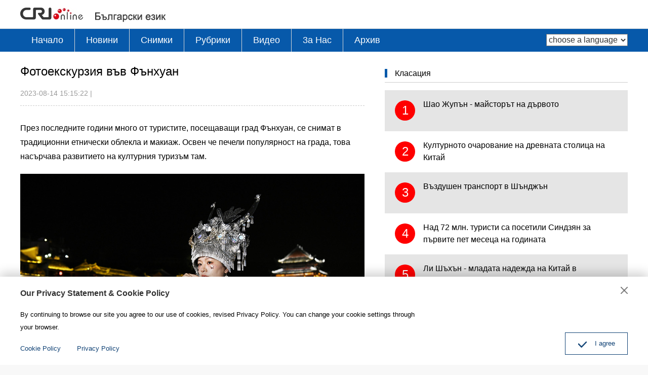

--- FILE ---
content_type: text/html
request_url: https://bulgarian.cri.cn/2023/08/14/ARTIPyreRO3ZOqnKIDuStQ9y230814.shtml
body_size: 5847
content:
 <!DOCTYPE html>
<html>
<head>
<meta charset="UTF-8">
<meta name="viewport" content="width=device-width, initial-scale=1.0, minimum-scale=1.0, maximum-scale=1.0, user-scalable=no">
<meta name="filetype" content="1">
<meta name="publishedtype" content="1">
<meta name="pagetype" content="1">
<meta name="format-detection" content="telephone=no">
<meta name="renderer" content="webkit|ie-comp|ie-stand">
<meta http-equiv="X-UA-Compatible" content="IE=edge,chrome=1">
<meta http-equiv="Pragma" content="no-cache">
<meta http-equiv="Cache-Control" content="no-cache">
<meta name="author" content="张杨">
<meta name="source" content="">
<title>
Фотоекскурзия във Фънхуан
</title>
<meta name="catalogs" content="PAGE9hJfOV56hIyZHoypVU0D220627">
<meta name="contentid" content="ARTIPyreRO3ZOqnKIDuStQ9y230814">
<meta name=keywords content="">
<meta name="spm-id" content="C01184650839">
<meta name=description content="През последните години много от туристите, посещаващи град Фънхуан, се снимат в традиционни етнически облекла и макиаж. Освен че печели популярност на града, това насърчава развитието на културния туризъм там.">
<meta name="twitter:card" content="summary_large_image">
<meta property="og:title" content="Фотоекскурзия във Фънхуан">
<meta property="og:image" content="https://p1crires.cri.cn/photoworkspace/cri/2023/08/14/2023081415150768362.jpg">
<meta property="og:description" content="През последните години много от туристите, посещаващи град Фънхуан, се снимат в традиционни етнически облекла и макиаж. Освен че печели популярност на града, това насърчава развитието на културния туризъм там.">
<meta name="twitter:title" content="Фотоекскурзия във Фънхуан">
<meta name="twitter:description" content="През последните години много от туристите, посещаващи град Фънхуан, се снимат в традиционни етнически облекла и макиаж. Освен че печели популярност на града, това насърчава развитието на културния туризъм там.">
<meta name="twitter:image" content="https://p1crires.cri.cn/photoworkspace/cri/2023/08/14/2023081415150768362.jpg">
<link href="//rcrires.cri.cn/player/common/h5/css/video-js7.4.1.css" rel="stylesheet">
<link href="//rcrires.cri.cn/player/common/h5/css/cri.complayer.css" rel="stylesheet">
<script src="//rcrires.cri.cn/player/common/h5/js/createSmartPlayer1.0.0.js"></script>
<link href="//rcrires.cri.cn/photoAlbum/cri/templet/common/DEPA1656056677257167/normalize.css" rel="stylesheet" />
<link href="//rcrires.cri.cn/photoAlbum/cri/templet/common/DEPA1656056677257167/animate.min.css" rel="stylesheet" />
<link href="//rcrires.cri.cn/photoAlbum/cri/templet/common/DEPA1656056677257167/mydialog.css" rel="stylesheet" />
<link href="//rcrires.cri.cn/photoAlbum/cri/templet/common/DEPA1656056677257167/public.css" rel="stylesheet" />
<link href="//rcrires.cri.cn/photoAlbum/cri/templet/common/DEPA1656056677257167/style.css" rel="stylesheet" />
<link href="//rcrires.cri.cn/photoAlbum/cri/templet/common/DEPA1656056677257167/swiper.min.css" rel="stylesheet" />
<script type="text/javascript" src="//rcrires.cri.cn/photoAlbum/cri/templet/common/DEPA1656056677257167/swiper.min.js"></script>
<script type="text/javascript" src="//rcrires.cri.cn/photoAlbum/cri/templet/common/DEPA1656056677257167/jquery.js"></script>
<script src="//rcrires.cri.cn/photoAlbum/cri/templet/common/DEPA1656056677257167/iscroll.js"></script>
<script language="JavaScript">
                var url_domainname = location.href;
                var num_1 = url_domainname.split("//")[1];
                var domainame_ = num_1.split("/")[0];
                var type_ = num_1.split(".")[0];
                var commentTitle = "Фотоекскурзия във Фънхуан"; //评论标题
                /* 评论对象ID 20位以内的字符串 每个被评论对象不同20120420------ */
                var itemid1 = "ARTIPyreRO3ZOqnKIDuStQ9y230814"; //正文页id，赋值给留言评论模块的参数之一
                var commentUrl = "https://bulgarian.cri.cn/2023/08/14/ARTIPyreRO3ZOqnKIDuStQ9y230814.shtml";
                var column_id = "TOPC1648803157690745";
                var sub_column_id = "PAGE9hJfOV56hIyZHoypVU0D220627";
                var domainname = domainame_;
                var sobey_video_flag = '';
                var type = type_;
                var pindao_1 = "CHAL1648801184650839";
                var dateNum = (new Date()).toLocaleDateString() + " " + (new Date()).toLocaleTimeString();
                var times_str = dateNum.replace(/年/g, '-').replace(/月/g, '-').replace(/日/g, '-').replace(/:/g, '-');
                var new_str = times_str.replace(/ /g, '-');
                var arr = new_str.split("-");
                var datum = new Date(Date.UTC(arr[0], arr[1] - 1, arr[2] - 2, arr[3] - 8, arr[4], arr[5]));
                var timeint = datum.getTime() / 1000;
                var html;
                var sorts_dianji = sub_column_id + ',' + column_id + ',' + itemid1.substring(0, 4); /*点击量sorts值*/
                var searchkeywords = "";
                var commentbreif = "";
                var commentimg3 = "";
                var commentimg2 = "";
                var commentimg1 = "https://p1crires.cri.cn/photoworkspace/cri/2023/08/14/2023081415150768362.jpg";
                var commentimg0 = "";
                var commentimg = commentimg3;
                if (commentimg3 == "") {
                    commentimg = commentimg2;
                }
                if (commentimg2 == "") {
                    commentimg = commentimg1;
                }
                if (commentimg1 == "") {
                    commentimg = commentimg0;
                }
                if (commentimg.split("//")[0] == '' || commentimg.split("//")[0] == 'http:') {
                    commentimg = "https://" + commentimg.split("//")[1];
                }
                var hdprop = "";
            </script>
<script>
            if(window.innerWidth<=1024){
                autoRem();
            }
            function autoRem(){
                var view_width = document.getElementsByTagName('html')[0].getBoundingClientRect().width;
                var _html = document.getElementsByTagName('html')[0];
                view_width>1242?_html.style.fontSize = 1242 / 16 + 'px':_html.style.fontSize = view_width / 16 + 'px';
            }
            autoRem();
            window.onresize = function(){
                autoRem();
            }
        </script>
</head>
<body>
<script>
        with(document)with(body)with(insertBefore(createElement("script"),firstChild))setAttribute("exparams","v_id=&aplus&",id="tb-beacon-aplus",src=(location>"https"?"//js":"//js")+".data.cctv.com/__aplus_plugin_cctv.js,aplus_plugin_aplus_u.js")
    </script>
<div id="xyy-ph-wrap" thisPageWidth="1200" style="background:#fff;">
<div class="ELMTT3sWxey1P9uP8FxEPKlo220627">
<div class="bulgarian_ind_header">
<div class="column_wrapper">
<div class="logo mod-middle">
<a href="/index.shtml" class="cri_logo">
<img src="//p2crires.cri.cn/photoAlbum/cri/templet/common/DEPA1656056677257167/cri_logo.png">
</a>
<a href="/index.shtml" class="bulgarian_logo">
<img src="//p2crires.cri.cn/photoAlbum/cri/templet/common/DEPA1656056677257167/bulgarian_logo.png" alt="">
</a>
</div>
<div class="clear"></div>
</div>
</div>
<div class="bulgarian_ind_nav">
<div class="column_wrapper">
<div class="nav-right mobileNotShow">
<select name="language" onchange="if(this.value!='')window.location=this.value" class="language">
<option value="" selected="">choose a language</option>
<option value="http://albanian.cri.cn/">Albanian</option>
<option value="http://arabic.cri.cn/">Arabic</option>
<option value="http://bengali.cri.cn/">Bengali</option>
<option value="http://belarusian.cri.cn/">Belarusian</option>
<option value="http://bulgarian.cri.cn/">Bulgarian</option>
<option value="http://myanmar.cri.cn/">Burmese</option>
<option value="http://cambodian.cri.cn/">Cambodian</option>
<option value="http://croatian.cri.cn/">Croatian</option>
<option value="http://www.cri.cn/">Chinese Simplified</option>
<option value="http://big5.cri.cn">Chinese Traditional</option>
<option value="http://czech.cri.cn/">Czech</option>
<option value="http://chinaplus.cri.cn/">English</option>
<option value="http://esperanto.cri.cn/">Esperanto</option>
<option value="http://filipino.cri.cn/">Filipino</option>
<option value="http://french.cri.cn/">French</option>
<option value="http://german.cri.cn/">German</option>
<option value="http://greek.cri.cn/">Greek</option>
<option value="http://hausa.cri.cn/">Hausa</option>
<option value="http://hebrew.cri.cn/">Hebrew</option>
<option value="http://hindi.cri.cn/">Hindi</option>
<option value="http://hungarian.cri.cn/">Hungarian</option>
<option value="http://indonesian.cri.cn/">Indonesian</option>
<option value="http://italian.cri.cn/">Italian</option>
<option value="http://japanese.cri.cn/">Japanese</option>
<option value="http://korean.cri.cn/">Korean</option>
<option value="http://laos.cri.cn/">Lao</option>
<option value="http://malay.cri.cn/">Malay</option>
<option value="http://mongol.cri.cn/">Mongolian</option>
<option value="http://nepal.cri.cn/">Nepali</option>
<option value="http://persian.cri.cn/">Persian</option>
<option value="http://polish.cri.cn/">Polish</option>
<option value="http://portuguese.cri.cn/">Portuguese</option>
<option value="http://pushtu.cri.cn/">Pushtu</option>
<option value="http://romanian.cri.cn/">Romanian</option>
<option value="http://russian.cri.cn/">Russian</option>
<option value="http://serbian.cri.cn/">Serbian</option>
<option value="http://sinhalese.cri.cn/">Sinhalese</option>
<option value="http://espanol.cri.cn/">Spanish</option>
<option value="http://swahili.cri.cn/">Swahili</option>
<option value="http://tamil.cri.cn/">Tamil</option>
<option value="http://thai.cri.cn/">Thai</option>
<option value="http://turkish.cri.cn/">Turkish</option>
<option value="http://urdu.cri.cn/">Urdu</option>
<option value="http://ukrainian.cri.cn/">Ukrainian</option>
<option value="http://vietnamese.cri.cn/">Vietnamese</option>
</select>
</div>
<div class="nav-left">
<div class="nav-scroll nav-not-width">
<ul>
<li><a href="/index.shtml" data-flag="nav-home" target="_blank">Начало</a></li>
<li><a href="/news/index.shtml" data-flag="/news/" target="_blank">Новини</a></li>
<li><a href="/photo/index.shtml" data-flag="/photo/" target="_blank">Снимки</a></li>
<li><a href="/special/index.shtml" data-flag="/special/" target="_blank">Рубрики</a></li>
<li><a href="/video/index.shtml" data-flag="/video/" target="_blank">Видео</a></li>
<li><a href="//bulgarian.cri.cn/aboutus/3710/20191122/384255.html" data-flag="/aboutus/" target="_blank">3a Hac</a></li>
<li><a href="http://bulgarian.cri.cn/index.htm" target="_blank">Архив</a></li>
<div class="clear"></div>
</ul>
</div>
</div>
<div class="clear"></div>
</div>
</div>
<script>
                window.onload = function() {
                    var url = location.href;
                    if (url.indexOf("bulgarian.cri.cn/index.shtml") > -1 || url == "https://bulgarian.cri.cn/") {
                        $(".nav-scroll ul li").eq(0).addClass("current");
                    } else if (url.indexOf("bulgarian.cri.cn/news") > -1) {
                        $(".nav-scroll ul li").eq(1).addClass("current");
                    } else if (url.indexOf("bulgarian.cri.cn/photo") > -1) {
                        $(".nav-scroll ul li").eq(2).addClass("current");
                    } else if (url.indexOf("bulgarian.cri.cn/special") > -1) {
                        $(".nav-scroll ul li").eq(3).addClass("current");
                    } else if (url.indexOf("bulgarian.cri.cn/video") > -1) {
                        $(".nav-scroll ul li").eq(4).addClass("current");
                    } else if (url.indexOf("bulgarian.cri.cn/aboutus") > -1) {
                        $(".nav-scroll ul li").eq(5).addClass("current");
                    } 
                }
            </script>
</div>
<div class="index-wrap">
<div class="column_wrapper">
<div class="col_w680">
<div class="caption">
<h1 class="article-title">Фотоекскурзия във Фънхуан</h1>
<div class="article-type">
<span class="article-type-item article-type-item-time">2023-08-14 15:15:22</span>
<span class="marginLeft10">|</span>
<span class="marginLeft10"></span>
</div>
</div>
<div class="content">
<p>През последните години много от туристите, посещаващи град Фънхуан, се снимат в традиционни етнически облекла и макиаж. Освен че печели популярност на града, това насърчава развитието на културния туризъм там.<br/></p><p style="text-align: center;" class="photo_img_20190808"><img src="https://p5crires.cri.cn/photoworkspace/cri/contentimg/2023/08/14/2023081415150044939.jpg" alt="" width="1000"/></p><p style="text-align: center;" class="photo_img_20190808"><img src="https://p2crires.cri.cn/photoworkspace/cri/contentimg/2023/08/14/2023081415150088372.jpg" alt="" width="1000"/></p><p style="text-align: center;" class="photo_img_20190808"><img src="https://p4crires.cri.cn/photoworkspace/cri/contentimg/2023/08/14/2023081415150065266.jpg" alt="" width="1000"/></p><p style="text-align: center;" class="photo_img_20190808"><img src="https://p3crires.cri.cn/photoworkspace/cri/contentimg/2023/08/14/2023081415150074583.jpg" alt="" width="1000"/></p><p style="text-align: center;" class="photo_img_20190808"><img src="https://p5crires.cri.cn/photoworkspace/cri/contentimg/2023/08/14/2023081415150086332.jpg" alt=""/></p>
</div>
</div>
<div class="col_w480">
<div class="ELMTKE5JZma2t1BQXXy2jck3220628">
<div class="md_bulgarian">
<div class="md_hd">
<span class="mh_title">
<a href="#" target="_blank" onclick="return false">Класация</a>
</span>
</div>
<div class="md_bd">
<div id="SUBD1656398765503683"><div class="ELMT37stn3rsEOYDuTbO2ft0220628">
<div class="bulgarian_con06">
<div class="mostPop">
</div>
</div>
<script>
                                            $.ajax({
                                                type: 'get',
                                                url: 'https://rcrires.cri.cn/common/rank/bulgarian.jsonp',
                                                dataType: 'jsonp',
                                                jsonpCallback: 'bulgarian',
                                                success: function(res){
                                                    let data = res.list;
                                                    let insertArray = ``;
                                                    for(let i = 0; i < 5; i++){
                                                        insertArray += `<div class="mostPopular_text">`;
                                                        insertArray += `<a href = "${data[i].url}">`;
                                                        insertArray += `<em>${i + 1}</em>`;
                                                        insertArray += `<span>${data[i].title}</span>`
                                                        insertArray += `</a>`;
                                                        insertArray += `</div>`;
                                                    }
                                                    $(".bulgarian_con06 .mostPop").html(insertArray);

                                                }
                                            })
                                        </script>
</div></div>
</div>
</div>
</div>
</div>
<div class="clear"></div>
</div>
</div>
<div class="ELMTS5BIARMh4Rm8cctCzedD220627">
<div class="bulgarian_ind_footer">
<div class="footCopyright">
<div class="column_wrapper">
<div class="footCopyright-con">
© China Radio International.CRI. All Rights
Reserved.<br>16A
Shijingshan Road, Beijing, China
</div>
</div>
</div>
</div>
<div id="goup" style="display: none;">
<button href="#" target=""></button>
</div>
<div class="dialog">
<div class="dialog-body">
<div class="dialog-header">
<h3>Our Privacy Statement & Cookie Policy</h3><button class="dialog-close" target=""></button>
</div>
<div class="dialog-content">By continuing to browse our site you agree to our use of cookies, revised Privacy Policy. You can change your cookie settings through your browser. </div>
<ul class="dialog-links">
<li><a href="//bulgarian.cri.cn/policy/index.shtml" target="_blank">Cookie Policy</a></li>
<li><a href="//bulgarian.cri.cn/PrivacyPolicy/index.shtml" target="_blank"><span>Privacy Policy</span></a></li>
</ul>
<div class="dialog-clear"></div>
<div class="dialog-confirm"><span class="confirm-icon"></span><span>I agree</span></div>
</div>
</div>
</div>
</div>
<script src="//rcrires.cri.cn/photoAlbum/cri/templet/common/DEPA1656056677257167/index.js"></script>
<script src="//rcrires.cri.cn/photoAlbum/cri/templet/common/DEPA1656465379073393/index_bottom.js" type="text/javascript" charset="utf-8"></script>
<script src="//rcrires.cri.cn/library/script/mobile_changeSize.js"></script>
</body>
</html>

--- FILE ---
content_type: text/css
request_url: https://rcrires.cri.cn/photoAlbum/cri/templet/common/DEPA1656056677257167/mydialog.css
body_size: 343
content:
/* Dialog */
.mydialog .D_shade,
.mydialog .D_content { z-index:999;}
.mydialog .D_content { border:1px solid #ccc; border-radius:10px; -webkit-border-radius:10px; -moz-border-radius:10px; -o-border-radius:10px; background:#fff; box-shadow:0 0 15px #555; font-family:"Microsoft YaHei"; text-align:left; font-size:14px; overflow:hidden;}
.mydialog .D_head { line-height:44px;}
.mydialog .D_title { white-space:nowrap; padding-left:15px; font-size:15px; font-weight:bold; padding-right:50px; margin:0;}
.mydialog .D_head .D_close { font-size:20px; position:absolute; top:10px; *top:0; right:15px; line-height:20px;}
.mydialog .D_head .D_close:hover { color:#c00; text-decoration:none;}
.mydialog .D_body { padding:0; min-width:250px;}
.mydialog .D_alert { text-align:center; padding:20px 0 30px;}
.mydialog .D_foot { border-top:1px solid #ccc; padding:12px 0; text-align:center; background:#f2f2f2; border-radius:0 0 10px 10px; -webkit-border-radius:0 0 10px 10px; -moz-border-radius:0 0 10px 10px; -o-border-radius:0 0 10px 10px;}
.mydialog .D_foot input { cursor:pointer; display:inline-block; margin:0 15px; line-height:32px; padding:0 20px; border:0; color:#fff; font-family:"Microsoft YaHei"; font-size:14px; border-radius:5px; -webkit-border-radius:5px; -moz-border-radius:5px; -o-border-radius:5px; -webkit-transition-duration:200ms; -moz-transition-duration:200ms; transition-duration:200ms;}
.mydialog .D_foot .D_submit { background:#f6921e;}
.mydialog .D_foot .D_submit:hover { color:#fff; background:#f26b12;}
.mydialog .D_foot .D_submit:active { background:#eb7e00;}
.mydialog .D_foot .D_cancel { background:#ddd; color:#333;}
.mydialog .D_foot .D_cancel:hover { color:#fff; background:#ccc; color:#000;}
.mydialog .D_foot .D_cancel:active { background:#cfcfcf;}

.mydialog .fadeInUp,
.mydialog .fadeInDown { -webkit-animation-duration:.5s;animation-duration:.5s; }




/* Dialog */
.CNCommentDialog .D_shade,
.CNCommentDialog .D_content { z-index:999;}
.CNCommentDialog .D_content { border:1px solid #ccc; border-radius:10px; -webkit-border-radius:10px; -moz-border-radius:10px; -o-border-radius:10px; background:#fff; box-shadow:0 0 15px #555; font-family:"Microsoft YaHei"; text-align:left; font-size:14px; overflow:hidden;}
.CNCommentDialog .D_head { line-height:44px;}
.CNCommentDialog .D_title { white-space:nowrap; padding-left:15px; font-size:15px; font-weight:bold; padding-right:50px; margin:0;}
.CNCommentDialog .D_head .D_close { font-size:20px; position:absolute; top:10px; *top:0; right:15px; line-height:20px;}
.CNCommentDialog .D_head .D_close:hover { color:#c00; text-decoration:none;}
.CNCommentDialog .D_body { padding:0; min-width:250px;}
.CNCommentDialog .D_alert { text-align:center; padding:20px 0 30px;}
.CNCommentDialog .D_text { text-align:center; padding:15px 10px 30px;}
.CNCommentDialog .D_foot { border-top:1px solid #ccc; padding:12px 0; text-align:center; background:#f2f2f2; border-radius:0 0 10px 10px; -webkit-border-radius:0 0 10px 10px; -moz-border-radius:0 0 10px 10px; -o-border-radius:0 0 10px 10px;}
.CNCommentDialog .D_foot input { cursor:pointer; display:inline-block; margin:0 15px; line-height:32px; padding:0 20px; border:0; color:#fff; font-family:"Microsoft YaHei"; font-size:14px; border-radius:5px; -webkit-border-radius:5px; -moz-border-radius:5px; -o-border-radius:5px; -webkit-transition-duration:200ms; -moz-transition-duration:200ms; transition-duration:200ms;}
.CNCommentDialog .D_foot .D_submit { background:#f6921e;}
.CNCommentDialog .D_foot .D_submit:hover { color:#fff; background:#f26b12;}
.CNCommentDialog .D_foot .D_submit:active { background:#eb7e00;}
.CNCommentDialog .D_foot .D_cancel { background:#ddd; color:#333;}
.CNCommentDialog .D_foot .D_cancel:hover { color:#fff; background:#ccc; color:#000;}
.CNCommentDialog .D_foot .D_cancel:active { background:#cfcfcf;}

.CNCommentDialog .fadeInUp,
.CNCommentDialog .fadeInDown { -webkit-animation-duration:.5s;animation-duration:.5s; }

@media screen and (max-width:767px) {/* 手机横屏 */
  .mydialog .D_content { width:90% !important; }
	.mydialog .D_head { line-height:30px; }
	.mydialog .D_head .D_close { top:5px; right:10px;}

  .CNCommentDialog .D_content { width:90% !important; }
  .CNCommentDialog .D_head { line-height:30px; }
  .CNCommentDialog .D_head .D_close { top:5px; right:10px;}
}



--- FILE ---
content_type: text/css
request_url: https://rcrires.cri.cn/photoAlbum/cri/templet/common/DEPA1656056677257167/public.css
body_size: 384
content:
body { background:#fff; color:#000; font:14px/1.8em georgia, Arial, Verdana, simsun, sans-serif;}
ol,ul { list-style:none;}
h1,h2,h3,h4,h5,h6,p { margin:0;}
input,textarea,select,button,td { font-size:100%;}
a { color:#000; text-decoration:none;}
a:hover { color:#00479d; text-decoration:none;}
img { display:block; }
a,div,p,ul,li,dl,dt,dd,input,span,em,strong,img { -webkit-tap-highlight-color:rgba(0,0,0,0);} 
input,textarea { outline:none;}


a {
    color: #000;
    text-decoration: none;
}
a {
    background-color: transparent;
}
form {
    display: block;
    margin-top: 0em;
}
input {
    line-height: normal;
}
button, input, optgroup, select, textarea {
    color: inherit;
    font: inherit;
    margin: 0;
}

li {
    display: list-item;
    text-align: -webkit-match-parent;
}
ul {
    display: block;
    list-style-type: disc;
    margin-block-start: 1em;
    margin-block-end: 1em;
    margin-inline-start: 0px;
    margin-inline-end: 0px;
    padding-inline-start: 40px;
}

ul, ol {
    padding: 0;
    list-style: none;
}
dl, dd, ul, ol {
    margin: 0;
}



a, input, .googleSearch, .mobile-language-list, a img {
    -webkit-transition-duration: 300ms;
    -moz-transition-duration: 300ms;
    transition-duration: 300ms;
}
.col_w384{
    width: 384px;
    float: left;
}
.col_w680{
    margin-top: 15px;
    width: 680px;
    float: left;
}
.col_w480{
    margin-top: 15px;
    width: 480px;
    float: right;
}
.right_2{
    margin-right: 2%;
}
.top{
    line-height: 34px;
    margin-top: 15px;
}
@media only screen and (min-width: 240px) and (max-width: 1024px){
    .mobileNotShow {
        display: none;
    }
    .col_w384{
        width: 100%;
        clear: both;
    }
    .col_w680{
        margin-top: 0;
        width: 100%;
        float: none;
    }
    .col_w480{
        margin-top: 0;
        width: 100%;
        float: none;
    }
    .right_2{
        margin-right: 0;
    }
}

--- FILE ---
content_type: application/javascript
request_url: https://p.data.cctv.com/ge.js
body_size: 70
content:
window.goldlog=(window.goldlog||{});goldlog.Etag="AqPzIZwVsF4CARK/UuncTKjz";goldlog.stag=2;